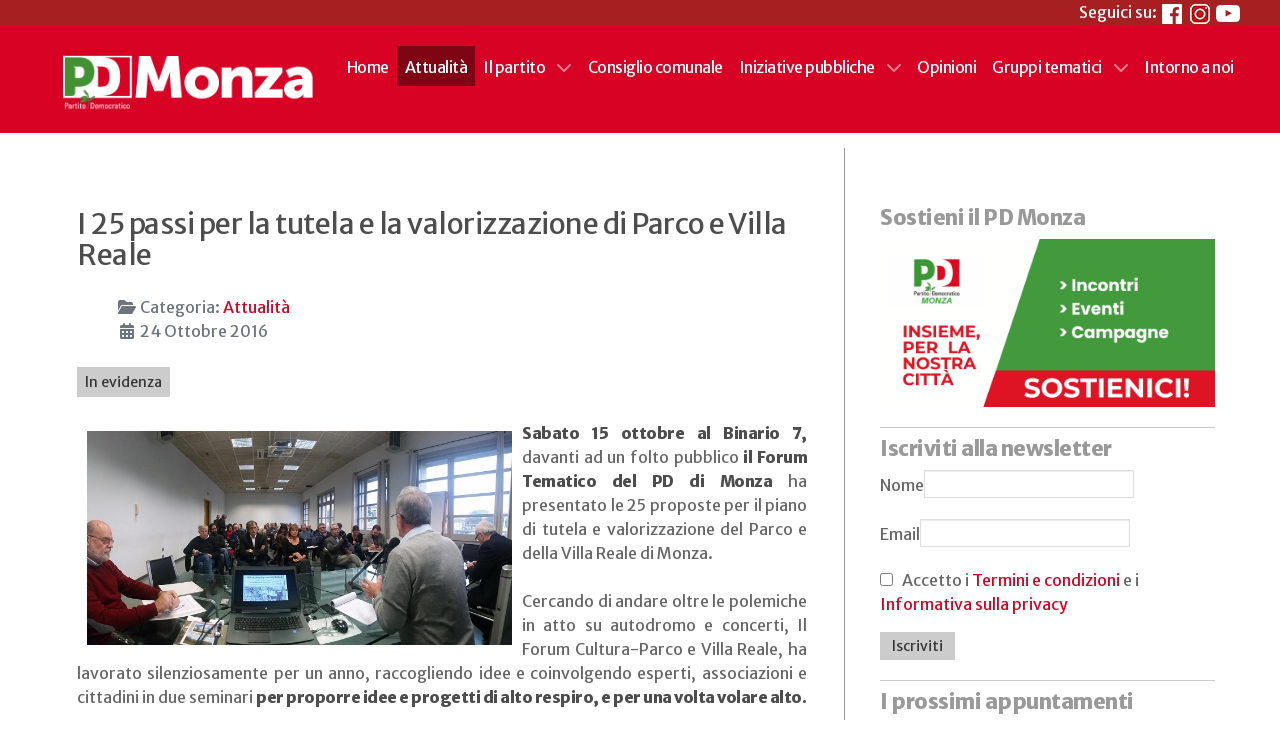

--- FILE ---
content_type: text/html; charset=utf-8
request_url: https://www.pdmonza.org/attualita/4304-i-25-passi-per-la-tutela-e-la-valorizzazione-di-parco-e-villa-reale.html
body_size: 16671
content:
<!DOCTYPE html>
<html lang="it-IT" dir="ltr">
        
<head>
	<!-- Optimised with Easy Frontend SEO Pro version 5.3.2.0-PRO - https://kubik-rubik.de/efseo-easy-frontend-seo -->
    
            <meta name="viewport" content="width=device-width, initial-scale=1.0">
        <meta http-equiv="X-UA-Compatible" content="IE=edge" />
        

        
            
         <meta charset="utf-8">
	<meta name="author" content="Sergio Civati e Gimmi Perego">
	<meta name="robots" content="index, follow">
	<meta name="keywords" content="parco, villa, reale, forum, monza, proposte">
	<meta name="twitter:title" content="I 25 passi per la tutela e la valorizzazione di Parco e Villa Reale - Partito Democratico Monza">
	<meta name="twitter:description" content="Sabato 15 ottobre al Binario 7, davanti ad un folto pubblico il Forum Tematico del PD di Monza ha presentato le 25 proposte per il piano di tutela e valorizzazione del Parco e della Villa Reale di Monza. Cercando di andare oltre le polemiche in atto su autodromo e concerti, Il Forum Cultura-Parco...">
	<meta name="twitter:image:alt" content="Forum Parco">
	<meta name="twitter:image" content="https://www.pdmonza.org/images/2016/forum_parco.jpg">
	<meta property="og:title" content="I 25 passi per la tutela e la valorizzazione di Parco e Villa Reale - Partito Democratico Monza">
	<meta property="og:description" content="Sabato 15 ottobre al Binario 7, davanti ad un folto pubblico il Forum Tematico del PD di Monza ha presentato le 25 proposte per il piano di tutela e valorizzazione del Parco e della Villa Reale di Monza. Cercando di andare oltre le polemiche in atto su autodromo e concerti, Il Forum Cultura-Parco...">
	<meta property="og:image" content="https://www.pdmonza.org/images/2016/forum_parco.jpg">
	<meta property="og:image:width" content="750">
	<meta property="og:image:height" content="378">
	<meta property="og:image:type" content="image/jpeg">
	<meta property="og:image:alt" content="Forum Parco">
	<meta property="og:type" content="image/jpeg">
	<meta property="og:site_name" content="Partito Democratico Monza">
	<meta property="og:url" content="https://www.pdmonza.org/attualita/4304-i-25-passi-per-la-tutela-e-la-valorizzazione-di-parco-e-villa-reale.html">
	<meta name="description" content="Sabato 15 ottobre al Binario 7, davanti ad un folto pubblico il Forum Tematico del PD di Monza ha presentato le 25 proposte per il piano di tutela e valorizzazione del Parco e della Villa Reale di Monza. Cercando di andare oltre le polemiche in atto su autodromo e concerti, Il Forum Cultura-Parco...">
	<meta name="generator" content="Joomla! - Open Source Content Management">
	<title>I 25 passi per la tutela e la valorizzazione di Parco e Villa Reale - Partito Democratico Monza</title>
	<link href="https://www.pdmonza.org/attualita/4304-i-25-passi-per-la-tutela-e-la-valorizzazione-di-parco-e-villa-reale.html" rel="canonical">
	<link href="/favicon.ico" rel="icon" type="image/vnd.microsoft.icon">
	<link href="/media/vendor/joomla-custom-elements/css/joomla-alert.min.css?0.4.1" rel="stylesheet">
	<link href="/plugins/system/gdpr/assets/css/cookieconsent.min.css?6894b5" rel="stylesheet">
	<link href="/plugins/system/gdpr/assets/css/jquery.fancybox.min.css?6894b5" rel="stylesheet">
	<link href="/media/com_rscomments/css/font-awesome.min.css?6894b5" rel="stylesheet">
	<link href="/media/com_rscomments/css/site.css?6894b5" rel="stylesheet">
	<link href="/media/plg_system_jcemediabox/css/jcemediabox.min.css?7d30aa8b30a57b85d658fcd54426884a" rel="stylesheet">
	<link href="/media/plg_system_jcepro/site/css/content.min.css?86aa0286b6232c4a5b58f892ce080277" rel="stylesheet">
	<link href="/plugins/system/wf_responsive_widgets/css/responsive.min.css" rel="stylesheet">
	<link href="https://www.pdmonza.org/media/com_acym/css/module.min.css?v=1070" rel="stylesheet">
	<link href="https://www.pdmonza.org/media/com_acym/css/modal.min.css?v=1768240737" rel="stylesheet">
	<link href="/components/com_jevents/views/flat/assets/css/modstyle.css?v=3.6.95" rel="stylesheet">
	<link href="/media/gantry5/engines/nucleus/css-compiled/nucleus.css" rel="stylesheet">
	<link href="/templates/g5_hydrogen/custom/css-compiled/hydrogen_9.css" rel="stylesheet">
	<link href="/media/gantry5/engines/nucleus/css-compiled/bootstrap5.css" rel="stylesheet">
	<link href="/media/system/css/joomla-fontawesome.min.css" rel="stylesheet">
	<link href="/media/plg_system_debug/css/debug.css" rel="stylesheet">
	<link href="/media/gantry5/assets/css/font-awesome.min.css" rel="stylesheet">
	<link href="/templates/g5_hydrogen/custom/css-compiled/hydrogen-joomla_9.css" rel="stylesheet">
	<link href="/templates/g5_hydrogen/custom/css-compiled/custom_9.css" rel="stylesheet">
	<style>div.cc-window.cc-floating{max-width:24em}@media(max-width: 639px){div.cc-window.cc-floating:not(.cc-center){max-width: none}}div.cc-window, span.cc-cookie-settings-toggler, span.cc-cookie-domains-toggler{font-size:14px}div.cc-revoke{font-size:14px}div.cc-settings-label,span.cc-cookie-settings-toggle{font-size:12px}div.cc-window.cc-banner{padding:1em 1.8em}div.cc-window.cc-floating{padding:2em 1.8em}input.cc-cookie-checkbox+span:before, input.cc-cookie-checkbox+span:after{border-radius:0px}div.cc-center,div.cc-floating,div.cc-checkbox-container,div.gdpr-fancybox-container div.fancybox-content,ul.cc-cookie-category-list li,fieldset.cc-service-list-title legend{border-radius:0px}div.cc-window a.cc-btn,span.cc-cookie-settings-toggle{border-radius:0px}</style>

    <script type="application/json" class="joomla-script-options new">{"bootstrap.modal":{"#rscomments-report":{"keyboard":true,"focus":true},"#rscomments-mycomments":{"keyboard":true,"focus":true}},"joomla.jtext":{"COM_RSCOMMENTS_HIDE_FORM":"Nascondi Form Commento","COM_RSCOMMENTS_SHOW_FORM":"Mostra Form Commento","RLTA_BUTTON_SCROLL_LEFT":"Scroll buttons to the left","RLTA_BUTTON_SCROLL_RIGHT":"Scroll buttons to the right","ERROR":"Errore","MESSAGE":"Messaggio","NOTICE":"Avviso","WARNING":"Attenzione","JCLOSE":"Chiudi","JOK":"OK","JOPEN":"Apri"},"system.paths":{"root":"","rootFull":"https:\/\/www.pdmonza.org\/","base":"","baseFull":"https:\/\/www.pdmonza.org\/"},"csrf.token":"4ca49ea0a2ae8953f9470ff412753850"}</script>
	<script src="/media/system/js/core.min.js?a3d8f8"></script>
	<script src="/media/vendor/bootstrap/js/popover.min.js?5.3.8" type="module"></script>
	<script src="/media/vendor/jquery/js/jquery.min.js?3.7.1"></script>
	<script src="/media/legacy/js/jquery-noconflict.min.js?504da4"></script>
	<script src="/media/vendor/bootstrap/js/modal.min.js?5.3.8" type="module"></script>
	<script src="/media/mod_menu/js/menu.min.js?6894b5" type="module"></script>
	<script src="/media/system/js/messages.min.js?9a4811" type="module"></script>
	<script src="/plugins/system/gdpr/assets/js/jquery.fancybox.min.js?6894b5" defer></script>
	<script src="/plugins/system/gdpr/assets/js/cookieconsent.min.js?6894b5" defer></script>
	<script src="/plugins/system/gdpr/assets/js/init.js?6894b5" defer></script>
	<script src="/media/com_rscomments/js/modal.js?6894b5"></script>
	<script src="/media/com_rscomments/js/site.js?6894b5"></script>
	<script src="/media/plg_system_jcemediabox/js/jcemediabox.min.js?7d30aa8b30a57b85d658fcd54426884a"></script>
	<script src="/plugins/system/wf_responsive_widgets/js/responsive.min.js"></script>
	<script src="https://www.pdmonza.org/media/com_acym/js/module.min.js?v=1070"></script>
	<script src="https://www.pdmonza.org/media/com_acym/js/modal.min.js?v=1768240738" defer></script>
	<script>rltaSettings = {"switchToAccordions":true,"switchBreakPoint":576,"buttonScrollSpeed":5,"addHashToUrls":true,"rememberActive":false,"wrapButtons":false}</script>
	<script type="application/ld+json">{"@context":"https://schema.org","@graph":[{"@type":"Organization","@id":"https://www.pdmonza.org/#/schema/Organization/base","name":"Partito Democratico Monza","url":"https://www.pdmonza.org/"},{"@type":"WebSite","@id":"https://www.pdmonza.org/#/schema/WebSite/base","url":"https://www.pdmonza.org/","name":"Partito Democratico Monza","publisher":{"@id":"https://www.pdmonza.org/#/schema/Organization/base"}},{"@type":"WebPage","@id":"https://www.pdmonza.org/#/schema/WebPage/base","url":"https://www.pdmonza.org/attualita/4304-i-25-passi-per-la-tutela-e-la-valorizzazione-di-parco-e-villa-reale.html","name":"I 25 passi per la tutela e la valorizzazione di Parco e Villa Reale - Partito Democratico Monza","description":"Sabato 15 ottobre al Binario 7, davanti ad un folto pubblico il Forum Tematico del PD di Monza ha presentato le 25 proposte per il piano di tutela e valorizzazione del Parco e della Villa Reale di Monza. Cercando di andare oltre le polemiche in atto su autodromo e concerti, Il Forum Cultura-Parco...","isPartOf":{"@id":"https://www.pdmonza.org/#/schema/WebSite/base"},"about":{"@id":"https://www.pdmonza.org/#/schema/Organization/base"},"inLanguage":"it-IT"},{"@type":"Article","@id":"https://www.pdmonza.org/#/schema/com_content/article/4304","name":"I 25 passi per la tutela e la valorizzazione di Parco e Villa Reale","headline":"I 25 passi per la tutela e la valorizzazione di Parco e Villa Reale","inLanguage":"it-IT","articleSection":"Attualità","dateCreated":"2016-10-24T13:36:06+00:00","isPartOf":{"@id":"https://www.pdmonza.org/#/schema/WebPage/base"}}]}</script>
	<script>var gdprConfigurationOptions = { complianceType: 'opt-in',
																			  cookieConsentLifetime: 365,
																			  cookieConsentSamesitePolicy: '',
																			  cookieConsentSecure: 0,
																			  cookieJoomlaSettings: 0,
																			  cookieConsentDomain: '',
																			  cookieConsentPath: '/',
																			  disableFirstReload: 0,
																	  		  blockJoomlaSessionCookie: 1,
																			  blockExternalCookiesDomains: 1,
																			  externalAdvancedBlockingModeCustomAttribute: '',
																			  allowedCookies: '',
																			  blockCookieDefine: 1,
																			  autoAcceptOnNextPage: 0,
																			  revokable: 1,
																			  lawByCountry: 0,
																			  checkboxLawByCountry: 0,
																			  blockPrivacyPolicy: 0,
																			  cacheGeolocationCountry: 1,
																			  countryAcceptReloadTimeout: 1000,
																			  usaCCPARegions: null,
																			  countryEnableReload: 1,
																			  customHasLawCountries: [""],
																			  dismissOnScroll: 0,
																			  dismissOnTimeout: 0,
																			  containerSelector: 'body',
																			  hideOnMobileDevices: 0,
																			  autoFloatingOnMobile: 0,
																			  autoFloatingOnMobileThreshold: 1024,
																			  autoRedirectOnDecline: 0,
																			  autoRedirectOnDeclineLink: '',
																			  showReloadMsg: 0,
																			  showReloadMsgText: 'Applicazione delle preferenze e ricarica della pagina...  / Applying preferences and reloading the page...',
																			  showConsentID: 0,
																			  defaultClosedToolbar: 0,
																			  toolbarLayout: 'basic-close',
																			  toolbarTheme: 'edgeless',
																			  toolbarButtonsTheme: 'decline_first',
																			  revocableToolbarTheme: 'basic',
																			  toolbarPosition: 'bottom',
																			  toolbarCenterTheme: 'extended',
																			  revokePosition: 'revoke-top',
																			  toolbarPositionmentType: 1,
																			  positionCenterSimpleBackdrop: 1,
																			  positionCenterBlurEffect: 0,
																			  positionCenterBlurEffectAlwaysFirstVisit: 0,
																			  preventPageScrolling: 0,
																			  popupEffect: 'fade',
																			  popupBackground: '#000000',
																			  popupText: '#ffffff',
																			  popupLink: '#ffffff',
																			  buttonBackground: '#695d5d',
																			  buttonBorder: '#ffffff',
																			  buttonText: '#ffffff',
																			  highlightOpacity: '100',
																			  highlightBackground: '#333333',
																			  highlightBorder: '#ffffff',
																			  highlightText: '#ffffff',
																			  highlightDismissBackground: '#333333',
																		  	  highlightDismissBorder: '#ffffff',
																		 	  highlightDismissText: '#ffffff',
																			  autocenterRevokableButton: 0,
																			  hideRevokableButton: 0,
																			  hideRevokableButtonOnscroll: 0,
																			  customRevokableButton: 0,
																			  customRevokableButtonAction: 0,
																			  headerText: '<p>Cookie utilizzati sul sito Cookies used on the website</p>',
																			  messageText: '<span class=\"VIiyi\" lang=\"it\"><span class=\"JLqJ4b ChMk0b\" data-language-for-alternatives=\"it\" data-language-to-translate-into=\"en\" data-phrase-index=\"0\" data-number-of-phrases=\"1\">Questo sito Web utilizza i cookie per assicurarti la migliore esperienza sul nostro sito Web.<br /></span></span>This website uses cookies to ensure you get the best experience on our website.',
																			  denyMessageEnabled: 0, 
																			  denyMessage: '<span class=\"VIiyi\" lang=\"it\"><span class=\"JLqJ4b ChMk0b\" data-language-for-alternatives=\"it\" data-language-to-translate-into=\"en\" data-phrase-index=\"0\" data-number-of-phrases=\"1\">Hai rifiutato i cookie, per garantire la migliore esperienza su questo sito web si prega di acconsentire all\'utilizzo dei cookie.<br /></span></span>You have declined cookies, to ensure the best experience on this website please consent the cookie usage.',
																			  placeholderBlockedResources: 1, 
																			  placeholderBlockedResourcesAction: '',
																	  		  placeholderBlockedResourcesText: 'Devi accettare i cookie e ricaricare la pagina per visualizzare questo contenuto  / You must accept cookies and reload the page to view this content',
																			  placeholderIndividualBlockedResourcesText: 'Traduzione del testo Testo di origine You must accept cookies from {domain} and reload the page to view this content 78 / 5.000 Risultati della traduzione Devi accettare i cookie da {domain} e ricaricare la pagina per visualizzare questo contenuto  / You must accept cookies from {domain} and reload the page to view this content',
																			  placeholderIndividualBlockedResourcesAction: 0,
																			  placeholderOnpageUnlock: 0,
																			  scriptsOnpageUnlock: 0,
																			  autoDetectYoutubePoster: 0,
																			  autoDetectYoutubePosterApikey: 'AIzaSyAV_WIyYrUkFV1H8OKFYG8wIK8wVH9c82U',
																			  dismissText: 'Fatto / Got it!',
																			  allowText: 'Accetta i cookie selezionati / Allow selected cookies',
																			  denyText: 'Rifiuta / Decline',
																			  cookiePolicyLinkText: 'Cookie policy',
																			  cookiePolicyLink: 'https://www.pdmonza.it/privacy-e-trattamento-dei-dati.html',
																			  cookiePolicyRevocableTabText: 'Cookie policy',
																			  cookiePolicyRevocableTabIcon: 'text',
																			  cookiePolicyRevocableTabIconCustom: '',
																			  privacyPolicyLinkText: 'Privacy policy',
																			  privacyPolicyLink: 'https://www.pdmonza.it/privacy-e-trattamento-dei-dati.html',
																			  googleCMPTemplate: 0,
																			  enableGdprBulkConsent: 0,
																			  displayBulkConsentDomains: 0,
																			  bulkConsentDomains: [""],
																			  enableCustomScriptExecGeneric: 0,
																			  customScriptExecGeneric: '',
																			  categoriesCheckboxTemplate: 'cc-checkboxes-filled',
																			  toggleCookieSettings: 0,
																			  toggleCookieSettingsLinkedView: 0,
																			  toggleCookieSettingsButtonsArea: 0,
 																			  toggleCookieSettingsLinkedViewSefLink: '/component/gdpr/',
																	  		  toggleCookieSettingsText: '<span class="cc-cookie-settings-toggle">Impostazioni / Settings <span class="cc-cookie-settings-toggler">&#x25EE</span></span>',
																			  toggleCookieSettingsButtonBackground: '#333333',
																			  toggleCookieSettingsButtonBorder: '#ffffff',
																			  toggleCookieSettingsButtonText: '#ffffff',
																			  showLinks: 1,
																			  blankLinks: '_blank',
																			  autoOpenPrivacyPolicy: 0,
																			  openAlwaysDeclined: 1,
																			  cookieSettingsLabel: 'Impostazioni Cookie / Cookie settings:',
															  				  cookieSettingsDesc: 'Scegli il tipo di cookie che desideri disabilitare facendo clic sulle caselle di controllo. Fare clic sul nome di una categoria per ulteriori informazioni sui cookie utilizzati. /Choose which kind of cookies you want to disable by clicking on the checkboxes. Click on a category name for more informations about used cookies.',
																			  cookieCategory1Enable: 1,
																			  cookieCategory1Name: 'Necessari / Necessary',
																			  cookieCategory1Locked: 1,
																			  cookieCategory2Enable: 1,
																			  cookieCategory2Name: 'Comportamento / Preferences',
																			  cookieCategory2Locked: 0,
																			  cookieCategory3Enable: 1,
																			  cookieCategory3Name: 'Statistiche / Statistics',
																			  cookieCategory3Locked: 0,
																			  cookieCategory4Enable: 0,
																			  cookieCategory4Name: 'Pubblicità / Marketing',
																			  cookieCategory4Locked: 0,
																			  cookieCategoriesDescriptions: {},
																			  alwaysReloadAfterCategoriesChange: 0,
																			  preserveLockedCategories: 1,
																			  declineButtonBehavior: 'hard',
																			  blockCheckedCategoriesByDefault: 0,
																			  reloadOnfirstDeclineall: 0,
																			  trackExistingCheckboxSelectors: '',
															  		  		  trackExistingCheckboxConsentLogsFormfields: 'name,email,subject,message',
																			  allowallShowbutton: 0,
																			  allowallText: 'Accetta tutti i cookie / Allow all cookies',
																			  allowallButtonBackground: '#ffffff',
																			  allowallButtonBorder: '#ffffff',
																			  allowallButtonText: '#000000',
																			  allowallButtonTimingAjax: 'fast',
																			  includeAcceptButton: 0,
																			  includeDenyButton: 0,
																			  trackConsentDate: 0,
																			  execCustomScriptsOnce: 1,
																			  optoutIndividualResources: 1,
																			  blockIndividualResourcesServerside: 0,
																			  disableSwitchersOptoutCategory: 0,
																			  autoAcceptCategories: 0,
																			  allowallIndividualResources: 1,
																			  blockLocalStorage: 0,
																			  blockSessionStorage: 0,
																			  externalAdvancedBlockingModeTags: 'iframe,script,img,source,link',
																			  enableCustomScriptExecCategory1: 0,
																			  customScriptExecCategory1: '',
																			  enableCustomScriptExecCategory2: 0,
																			  customScriptExecCategory2: '',
																			  enableCustomScriptExecCategory3: 0,
																			  customScriptExecCategory3: '',
																			  enableCustomScriptExecCategory4: 0,
																			  customScriptExecCategory4: '',
																			  enableCustomDeclineScriptExecCategory1: 0,
																			  customScriptDeclineExecCategory1: '',
																			  enableCustomDeclineScriptExecCategory2: 0,
																			  customScriptDeclineExecCategory2: '',
																			  enableCustomDeclineScriptExecCategory3: 0,
																			  customScriptDeclineExecCategory3: '',
																			  enableCustomDeclineScriptExecCategory4: 0,
																			  customScriptDeclineExecCategory4: '',
																			  enableCMPPreferences: 0,
																			  enableGTMEventsPreferences: 0,
																			  enableCMPStatistics: 0,
																			  enableGTMEventsStatistics: 0,
																			  enableCMPAds: 0,
																			  enableUETAds: 0,
																			  enableGTMEventsAds: 0,
																			  enableClarityAnalytics: 0,
                                                                              enableClarityAds: 0,
																			  debugMode: 0
																		};var gdpr_ajax_livesite='https://www.pdmonza.org/';var gdpr_enable_log_cookie_consent=1;</script>
	<script>var gdprUseCookieCategories=1;var gdpr_ajaxendpoint_cookie_category_desc='https://www.pdmonza.org/index.php?option=com_gdpr&task=user.getCookieCategoryDescription&format=raw';</script>
	<script>var gdprCookieCategoryDisabled2=1;</script>
	<script>var gdprCookieCategoryDisabled4=1;</script>
	<script>var gdprJSessCook='1162c10b8da74c02113102b124cd5ab8';var gdprJSessVal='5ccd2e8028facb163b74e2231fe07840';var gdprJAdminSessCook='d40c617448e550b2b4cd5ea2a34c75dc';var gdprPropagateCategoriesSession=1;var gdprAlwaysPropagateCategoriesSession=1;var gdprAlwaysCheckCategoriesSession=0;</script>
	<script>var gdprFancyboxWidth=700;var gdprFancyboxHeight=800;var gdprCloseText='Chiudi';</script>
	<script>var rsc_root = 'https://www.pdmonza.org/';</script>
	<script>jQuery(document).ready(function(){WfMediabox.init({"base":"\/","theme":"standard","width":"","height":"","lightbox":0,"shadowbox":0,"icons":1,"overlay":1,"overlay_opacity":0.8,"overlay_color":"#000000","transition_speed":500,"close":2,"labels":{"close":"Chiudi","next":"Successivo","previous":"Precedente","cancel":"Annulla","numbers":"{{numbers}}","numbers_count":"{{current}} su {{total}}","download":"PLG_SYSTEM_JCEMEDIABOX_LABEL_DOWNLOAD"},"swipe":true,"expand_on_click":true});});</script>
	<script>
        if(typeof acymModule === 'undefined'){
            var acymModule = [];
			acymModule['emailRegex'] = /^[a-z0-9!#$%&\'*+\/=?^_`{|}~-]+(?:\.[a-z0-9!#$%&\'*+\/=?^_`{|}~-]+)*\@([a-z0-9-]+\.)+[a-z0-9]{2,20}$/i;
			acymModule['NAMECAPTION'] = 'Nome';
			acymModule['NAME_MISSING'] = 'Per favore, inserisci il tuo nome';
			acymModule['EMAILCAPTION'] = 'Email';
			acymModule['VALID_EMAIL'] = 'Per favore, inserisci un\'email valida';
			acymModule['VALID_EMAIL_CONFIRMATION'] = 'I campi email e conferma email devono essere identici';
			acymModule['CAPTCHA_MISSING'] = 'Il captcha non è valido, riprova';
			acymModule['NO_LIST_SELECTED'] = 'Per favore, seleziona le liste a cui vuoi iscriverti';
			acymModule['NO_LIST_SELECTED_UNSUB'] = 'Seleziona le liste da cui vuoi disiscriverti';
            acymModule['ACCEPT_TERMS'] = 'Accetta i Termini e Condizioni / Informativa sulla Privacy';
        }
		</script>
	<script>window.addEventListener("DOMContentLoaded", (event) => {
acymModule["excludeValuesformAcym97641"] = [];
acymModule["excludeValuesformAcym97641"]["1"] = "Nome";
acymModule["excludeValuesformAcym97641"]["2"] = "Email";  });</script>
	<script>function fetchMoreLatestEvents(modid, direction)
{        
        jQuery.ajax({
                    type : 'POST',
                    dataType : 'json',
                    url : "https://www.pdmonza.org/index.php?option=com_jevents&ttoption=com_jevents&typeaheadtask=gwejson&file=fetchlatestevents&path=module&folder=mod_jevents_latest&token=4ca49ea0a2ae8953f9470ff412753850",
                    data : {'json':JSON.stringify({'modid':modid, 'direction':direction})},
                    contentType: "application/x-www-form-urlencoded; charset=utf-8",
                    scriptCharset: "utf-8"
            })                        
                .done(function( data ){                    
                    jQuery("#mod_events_latest_"+modid+"_data").replaceWith(data.html);
                    try {
                        document.getElementById("mod_events_latest_"+modid+"_data").parentNode.scrollIntoView({block: "start", behavior: "smooth"});
                    }
                    catch (e) {
                    }
                })
                .fail(function(x) {
        alert('fail '+x);
                });
}</script>

    
                
</head>

    <body class="gantry site com_content view-article layout-blog no-task dir-ltr itemid-111 outline-9 g-offcanvas-left g-2column-pdmonza g-style-preset4">
        
                    

        <div id="g-offcanvas"  data-g-offcanvas-swipe="1" data-g-offcanvas-css3="1">
                        <div class="g-grid">                        

        <div class="g-block size-100">
             <div id="mobile-menu-6031-particle" class="g-content g-particle">            <div id="g-mobilemenu-container" data-g-menu-breakpoint="48rem"></div>
            </div>
        </div>
            </div>
    </div>
        <div id="g-page-surround">
            <div class="g-offcanvas-hide g-offcanvas-toggle" role="navigation" data-offcanvas-toggle aria-controls="g-offcanvas" aria-expanded="false"><i class="fa fa-fw fa-bars"></i></div>                        

                                
                <header id="g-header">
                <div class="g-container">                                <div class="g-grid">                        

        <div class="g-block size-100">
             <div class="g-content">
                                    <div class="platform-content"><div class="header moduletable">
        
<div id="mod-custom110" class="mod-custom custom">
    <p style="text-align: right;">Seguici su: <a href="https://www.facebook.com/pdmonza" target="_blank" rel="noopener"><img src="/images/social/facebook.png" alt="Facebook" width="24" height="24" /></a>&nbsp; <!--a href="https://twitter.com/pdmonza" target="_blank" rel="noopener"><img src="/images/social/twitter.png" alt="Twitter" width="24" height="24" /></a--><a href="https://www.instagram.com/pd.monza/" target="_blank" rel="noopener"><img src="/images/social/instagram.png" alt="Instagram" width="20" height="20" /></a>&nbsp;&nbsp;<a href="https://www.youtube.com/user/pdmonza" target="_blank" rel="noopener"><img src="/images/social/youtube.png" alt="YouTube" width="24" height="24" /></a></p></div>
</div></div>
            
        </div>
        </div>
            </div>
            </div>
        
    </header>
                    
                <section id="g-navigation">
                <div class="g-container">                                <div class="g-grid">                        

        <div class="g-block size-25">
             <div class="g-content">
                                    <div class="platform-content"><div class="testata moduletable">
        
<div id="mod-custom88" class="mod-custom custom">
    <p><a href="/" title="Home page"><img src="/images/pdmonza-or.gif" alt="PD Monza" width="327" height="94" title="PD Monza" /></a></p></div>
</div></div>
            
        </div>
        </div>
                    

        <div class="g-block size-75">
             <div id="menu-1038-particle" class="g-content g-particle">            <nav class="g-main-nav" data-g-hover-expand="true">
        <ul class="g-toplevel">
                                                                                                                
        
                
        
                
        
        <li class="g-menu-item g-menu-item-type-component g-menu-item-101 g-standard">
                            <a class="g-menu-item-container" href="/">
                                                                <span class="g-menu-item-content">
                                    <span class="g-menu-item-title">Home</span>
            
                    </span>
                                                </a>
                                </li>
    
                                                                                                
        
                
        
                
        
        <li class="g-menu-item g-menu-item-type-component g-menu-item-111 active g-standard">
                            <a class="g-menu-item-container" href="/attualita.html">
                                                                <span class="g-menu-item-content">
                                    <span class="g-menu-item-title">Attualità</span>
            
                    </span>
                                                </a>
                                </li>
    
                                                                                                
        
                
        
                
        
        <li class="g-menu-item g-menu-item-type-component g-menu-item-107 g-parent g-standard g-menu-item-link-parent">
                            <a class="g-menu-item-container" href="/il-partito.html">
                                                                <span class="g-menu-item-content">
                                    <span class="g-menu-item-title">Il partito</span>
            
                    </span>
                    <span class="g-menu-parent-indicator" data-g-menuparent=""></span>                            </a>
                                                                            <ul class="g-dropdown g-inactive g-fade g-dropdown-right">
            <li class="g-dropdown-column">
                        <div class="g-grid">
                        <div class="g-block size-100">
            <ul class="g-sublevel">
                <li class="g-level-1 g-go-back">
                    <a class="g-menu-item-container" href="#" data-g-menuparent=""><span>Back</span></a>
                </li>
                                                                                                                    
        
                
        
                
        
        <li class="g-menu-item g-menu-item-type-component g-menu-item-158">
                            <a class="g-menu-item-container" href="/il-partito/l-assemblea-cittadina.html">
                                                                <span class="g-menu-item-content">
                                    <span class="g-menu-item-title">L&#039;Assemblea cittadina</span>
            
                    </span>
                                                </a>
                                </li>
    
                                                                                                
        
                
        
                
        
        <li class="g-menu-item g-menu-item-type-component g-menu-item-159">
                            <a class="g-menu-item-container" href="/il-partito/i-circoli.html">
                                                                <span class="g-menu-item-content">
                                    <span class="g-menu-item-title">I Circoli</span>
            
                    </span>
                                                </a>
                                </li>
    
                                                                                                
        
                
        
                
        
        <li class="g-menu-item g-menu-item-type-component g-menu-item-160">
                            <a class="g-menu-item-container" href="/il-partito/le-regole.html">
                                                                <span class="g-menu-item-content">
                                    <span class="g-menu-item-title">Le Regole</span>
            
                    </span>
                                                </a>
                                </li>
    
                                                                                                
        
                
        
                
        
        <li class="g-menu-item g-menu-item-type-component g-menu-item-1656">
                            <a class="g-menu-item-container" href="/il-partito/trasparenza.html">
                                                                <span class="g-menu-item-content">
                                    <span class="g-menu-item-title">Trasparenza</span>
            
                    </span>
                                                </a>
                                </li>
    
                                                                                                
        
                
        
                
        
        <li class="g-menu-item g-menu-item-type-component g-menu-item-109">
                            <a class="g-menu-item-container" href="/il-partito/la-pagina-del-segretario.html">
                                                                <span class="g-menu-item-content">
                                    <span class="g-menu-item-title">La pagina del Segretario</span>
            
                    </span>
                                                </a>
                                </li>
    
    
            </ul>
        </div>
            </div>

            </li>
        </ul>
            </li>
    
                                                                                                
        
                
        
                
        
        <li class="g-menu-item g-menu-item-type-component g-menu-item-108 g-standard">
                            <a class="g-menu-item-container" href="/consiglio-comunale.html">
                                                                <span class="g-menu-item-content">
                                    <span class="g-menu-item-title">Consiglio comunale</span>
            
                    </span>
                                                </a>
                                </li>
    
                                                                                                
        
                
        
                
        
        <li class="g-menu-item g-menu-item-type-component g-menu-item-1938 g-parent g-standard g-menu-item-link-parent">
                            <a class="g-menu-item-container" href="/iniziative-pubbliche.html">
                                                                <span class="g-menu-item-content">
                                    <span class="g-menu-item-title">Iniziative pubbliche</span>
            
                    </span>
                    <span class="g-menu-parent-indicator" data-g-menuparent=""></span>                            </a>
                                                                            <ul class="g-dropdown g-inactive g-fade g-dropdown-right">
            <li class="g-dropdown-column">
                        <div class="g-grid">
                        <div class="g-block size-100">
            <ul class="g-sublevel">
                <li class="g-level-1 g-go-back">
                    <a class="g-menu-item-container" href="#" data-g-menuparent=""><span>Back</span></a>
                </li>
                                                                                                                    
        
                
        
                
        
        <li class="g-menu-item g-menu-item-type-component g-menu-item-1939">
                            <a class="g-menu-item-container" href="/iniziative-pubbliche/pd-porte-aperte-2025.html">
                                                                <span class="g-menu-item-content">
                                    <span class="g-menu-item-title">PD Porte Aperte 2025</span>
            
                    </span>
                                                </a>
                                </li>
    
                                                                                                
        
                
        
                
        
        <li class="g-menu-item g-menu-item-type-component g-menu-item-1941">
                            <a class="g-menu-item-container" href="/iniziative-pubbliche/monza-sostenibile.html">
                                                                <span class="g-menu-item-content">
                                    <span class="g-menu-item-title">Monza SOStenibile</span>
            
                    </span>
                                                </a>
                                </li>
    
                                                                                                
        
                
        
                
        
        <li class="g-menu-item g-menu-item-type-component g-menu-item-1943">
                            <a class="g-menu-item-container" href="/iniziative-pubbliche/referendum-2025.html">
                                                                <span class="g-menu-item-content">
                                    <span class="g-menu-item-title">Referendum 2025</span>
            
                    </span>
                                                </a>
                                </li>
    
                                                                                                
                                                                                                                                
                
        
                
        
        <li class="g-menu-item g-menu-item-type-url g-menu-item-1944">
                            <a class="g-menu-item-container" href="https://www.youtube.com/playlist?list=PLk1B82dzwwU9OTLzls1M1-0Ui62CMAMz1" target="_blank" rel="noopener&#x20;noreferrer">
                                                                <span class="g-menu-item-content">
                                    <span class="g-menu-item-title">Spes contra Spem 2025</span>
            
                    </span>
                                                </a>
                                </li>
    
                                                                                                
                                                                                                                                
                
        
                
        
        <li class="g-menu-item g-menu-item-type-url g-menu-item-1940">
                            <a class="g-menu-item-container" href="https://www.pdmonza.org/berlinguer" target="_blank" rel="noopener&#x20;noreferrer">
                                                                <span class="g-menu-item-content">
                                    <span class="g-menu-item-title">Berlinguer</span>
            
                    </span>
                                                </a>
                                </li>
    
                                                                                                
        
                
        
                
        
        <li class="g-menu-item g-menu-item-type-component g-menu-item-1945">
                            <a class="g-menu-item-container" href="/iniziative-pubbliche/europee-2024.html">
                                                                <span class="g-menu-item-content">
                                    <span class="g-menu-item-title">Europee 2024</span>
            
                    </span>
                                                </a>
                                </li>
    
                                                                                                
        
                
        
                
        
        <li class="g-menu-item g-menu-item-type-component g-menu-item-1942">
                            <a class="g-menu-item-container" href="/iniziative-pubbliche/comunicati-stampa.html">
                                                                <span class="g-menu-item-content">
                                    <span class="g-menu-item-title">Comunicati Stampa</span>
            
                    </span>
                                                </a>
                                </li>
    
    
            </ul>
        </div>
            </div>

            </li>
        </ul>
            </li>
    
                                                                                                
        
                
        
                
        
        <li class="g-menu-item g-menu-item-type-component g-menu-item-110 g-standard">
                            <a class="g-menu-item-container" href="/opinioni.html">
                                                                <span class="g-menu-item-content">
                                    <span class="g-menu-item-title">Opinioni</span>
            
                    </span>
                                                </a>
                                </li>
    
                                                                                                
        
                
        
                
        
        <li class="g-menu-item g-menu-item-type-component g-menu-item-856 g-parent g-standard g-menu-item-link-parent">
                            <a class="g-menu-item-container" href="/forum-pdmonza.html">
                                                                <span class="g-menu-item-content">
                                    <span class="g-menu-item-title">Gruppi tematici</span>
            
                    </span>
                    <span class="g-menu-parent-indicator" data-g-menuparent=""></span>                            </a>
                                                                            <ul class="g-dropdown g-inactive g-fade g-dropdown-right">
            <li class="g-dropdown-column">
                        <div class="g-grid">
                        <div class="g-block size-100">
            <ul class="g-sublevel">
                <li class="g-level-1 g-go-back">
                    <a class="g-menu-item-container" href="#" data-g-menuparent=""><span>Back</span></a>
                </li>
                                                                                                                    
        
                
        
                
        
        <li class="g-menu-item g-menu-item-type-component g-menu-item-857">
                            <a class="g-menu-item-container" href="/forum-pdmonza/forum-ambiente.html">
                                                                <span class="g-menu-item-content">
                                    <span class="g-menu-item-title">Ambiente - Energia</span>
            
                    </span>
                                                </a>
                                </li>
    
                                                                                                
        
                
        
                
        
        <li class="g-menu-item g-menu-item-type-component g-menu-item-1402">
                            <a class="g-menu-item-container" href="/forum-pdmonza/ambiente-verde-pubblico.html">
                                                                <span class="g-menu-item-content">
                                    <span class="g-menu-item-title">Ambiente - Verde Pubblico</span>
            
                    </span>
                                                </a>
                                </li>
    
                                                                                                
        
                
        
                
        
        <li class="g-menu-item g-menu-item-type-component g-menu-item-858">
                            <a class="g-menu-item-container" href="/forum-pdmonza/mobilita-e-trasporti.html">
                                                                <span class="g-menu-item-content">
                                    <span class="g-menu-item-title">Mobilità e Trasporti</span>
            
                    </span>
                                                </a>
                                </li>
    
                                                                                                
        
                
        
                
        
        <li class="g-menu-item g-menu-item-type-component g-menu-item-859">
                            <a class="g-menu-item-container" href="/forum-pdmonza/accoglienza-e-integrazione.html">
                                                                <span class="g-menu-item-content">
                                    <span class="g-menu-item-title">Immigrazione</span>
            
                    </span>
                                                </a>
                                </li>
    
                                                                                                
        
                
        
                
        
        <li class="g-menu-item g-menu-item-type-component g-menu-item-861">
                            <a class="g-menu-item-container" href="/forum-pdmonza/forum-urbanistica.html">
                                                                <span class="g-menu-item-content">
                                    <span class="g-menu-item-title">Governo del Territorio</span>
            
                    </span>
                                                </a>
                                </li>
    
                                                                                                
        
                
        
                
        
        <li class="g-menu-item g-menu-item-type-component g-menu-item-862">
                            <a class="g-menu-item-container" href="/forum-pdmonza/forum-welfare.html">
                                                                <span class="g-menu-item-content">
                                    <span class="g-menu-item-title">Welfare e Salute</span>
            
                    </span>
                                                </a>
                                </li>
    
    
            </ul>
        </div>
            </div>

            </li>
        </ul>
            </li>
    
                                                                                                
        
                
        
                
        
        <li class="g-menu-item g-menu-item-type-component g-menu-item-1704 g-standard">
                            <a class="g-menu-item-container" href="/intorno-a-noi.html">
                                                                <span class="g-menu-item-content">
                                    <span class="g-menu-item-title">Intorno a noi</span>
            
                    </span>
                                                </a>
                                </li>
    
    
        </ul>
    </nav>
            </div>
        </div>
            </div>
            </div>
        
    </section>
    
                                
                
    
                <section id="g-container-main" class="g-wrapper">
                <div class="g-container">                    <div class="g-grid">                        

        <div class="g-block size-67">
             <main id="g-main">
                                        <div class="g-grid">                        

        <div class="g-block size-100">
             <div class="g-system-messages">
                                            <div id="system-message-container" aria-live="polite"></div>

            
    </div>
        </div>
            </div>
                            <div class="g-grid">                        

        <div class="g-block size-100">
             <div class="g-content">
                                                            <div class="platform-content container"><div class="row"><div class="col"><div class="com-content-article item-page">
    <meta itemprop="inLanguage" content="it-IT">
    
    
        <div class="page-header">
        <h1>
            I 25 passi per la tutela e la valorizzazione di Parco e Villa Reale        </h1>
                            </div>
        
        
            <dl class="article-info text-muted">

            <dt class="article-info-term">
                                            </dt>

        
        
                    <dd class="category-name">
    <span class="icon-folder-open icon-fw" aria-hidden="true"></span>                        Categoria: <a href="/attualita.html">Attualità</a>    </dd>
        
        
                    <dd class="published">
    <span class="icon-calendar icon-fw" aria-hidden="true"></span>
    <time datetime="2016-10-24T15:36:06+02:00">
        24 Ottobre 2016    </time>
</dd>
        
    
            
        
            </dl>
    
            
            <ul class="tags list-inline">
                                                                    <li class="list-inline-item tag-4 tag-list0">
                    <a href="/component/tags/tag/in-evidenza.html" class="btn btn-sm btn-info">
                        In evidenza                    </a>
                </li>
                        </ul>
    
        
                                                <div class="com-content-article__body">
        <p align="JUSTIFY"><strong><img src="/images/2016/forum_parco.jpg" alt="forum parco" width="425" height="214" style="margin: 10px; float: left;" />Sabato 15 ottobre al Binario 7, </strong>davanti ad un folto pubblico <strong>il Forum Tematico del PD di Monza</strong> ha presentato le 25 proposte per il piano di tutela e valorizzazione del Parco e della Villa Reale di Monza.</p>
 
<p align="JUSTIFY">Cercando di andare oltre le polemiche in atto su autodromo e concerti, Il Forum Cultura-Parco e Villa Reale, ha lavorato silenziosamente per un anno, raccogliendo idee e coinvolgendo esperti, associazioni e cittadini in due seminari <strong>per proporre idee e progetti di alto respiro, e per una volta volare alto.</strong></p>
<p align="JUSTIFY"><strong>Sergio Civati (Coordinatore del Forum) </strong>introducendo i lavori, ha sottolineato i due obiettivi dell’incontro: da una parte con la presentazione del documento, il segnare un “punto di arrivo” di un lungo percorso di di elaborazione e dall’’altra un punto di partenza per con confronto con forze politiche, associazioni, Consorzio affinchè si arrivi (ognuno per il proprio ruolo e responsabilità) a determinare piani e progetti che permettano tutela e valorizzazione.</p>
<p align="JUSTIFY"><strong>Giorgio Buizza, ex agronomo del Parco</strong> ha descritto in modo magistrale la storia del Parco e soprattutto la necessità oggi di recuperare la sua visione unitaria, a partire da un’idea forte: la relazione tra la Villa Reale ed i Giardini e tra entrambi ed il Parco. L’intervento di Giorgio Buizza e le immagini a corredo <a href="/attualita/4286-parco-e-villa-un-incontro-e-25-proposte-per-un-futuro-reale.html" target="_blank">sono disponibili qui</a>.&nbsp;</p>
<p align="JUSTIFY"><strong>Gimmi Perego (che ha prodotto il documento di sintesi) ha presentato le 25 proposte,</strong> unite da una visione fondamentale: il patrimonio culturale ed ambientale rappresentato da Villa Reale e Parco va gestito ispirandosi al Codice dei beni culturali e del paesaggio, che giustamente chiede tutela e valorizzazione.</p>
<p align="JUSTIFY">Le proposte comunque limitate e non esaustive e soprattutto aperte alla continuità di nuovi contributi sono di medio e lungo termine e riguardano gli aspetti strategici: l’unitarietà Parco-Villa-città – recupero,tutela e progettualità ambientale e culturale del Parco – completamento del restauro della Villa reale e dei Giardini.</p>
<p align="JUSTIFY">E’ quindi necessario un Piano del Consorzio che permetta di ripresentare la richiesta per <strong>riconoscere il Parco e la Villa Reale come bene del “Patrimonio dell’Umanità” dell’Unesco.</strong></p>
<p><a href="http://www.vorrei.org/ambiente/10100-le-25-proposte-del-pd-per-la-villa-e-il-parco-reale-di-monza.html" target="_blank">Qui le 25 proposte</a>.&nbsp;</p>
<p align="JUSTIFY">Il dibattito seguente ha soprattutto espresso alcuni significati.</p>
<p align="JUSTIFY">Pur nella diversità di posizioni, i toni e i contenuti espressi hanno permesso di buttare un “piccolo ponte” (favorito dal forum) tra associazioni ambientaliste e istituzioni; contributi integrativi come quello del <strong>Consigliere Franco Monteri</strong> riguardo alla necessità di facilitare accessi e frequentazioni da parte dei diversamente abili; l’importanza della presenza degli interventi e della volontà di proseguire un lavoro comune da parte di&nbsp;<strong>Roberto Rampi, parlamentare PD e di Enrico Brambilla, capogruppo</strong> <strong>PD in Consiglio Regionale</strong>. <a href="/images/brambilla_news.doc" class="wf_file"><span class="wf_file_text">Leggi il suo commento</span></a>.&nbsp;</p>
<p align="JUSTIFY">Essendo un percorso aperto e che dovrà vedere passi successivi in città e nei livelli territoriali sovra comunali, <strong>non ci sono state volutamente conclusioni</strong> <strong>da parte del Forum</strong> (che ha il compito di proporre non di prendere decisioni) e <strong>l’importante contributo di Roberto Scanagatti, </strong>sindaco di Monza e Presidente del Consorzio Villa Reale e Parco di Monza.</p>
<p align="JUSTIFY">Tra le tante riflessioni portate, <strong>Scanagatti ha sottolineato l’importante contributo iniziale di Buizza e la positività del lavoro fatto dal Forum,</strong> ha precisato che i fondi che arrivano da Regione Lombardia dovranno riguardare anche interventi importanti per il Parco ed ha dato disponibilità a confrontarsi anche con le associazioni riguardo ai temi di più delicati e controversi, come quelle riguardanti alcune aree del parco in concessione.</p>    </div>

        
        
<nav class="pagenavigation" aria-label="Navigazione pagina">
    <span class="pagination ms-0">
                <a class="btn btn-sm btn-secondary previous" href="/attualita/4305-smart-working-e-rivoluzione-rosa-se-ne-parla-a-monza.html" rel="prev">
            <span class="visually-hidden">
                Articolo precedente: Smart working e rivoluzione rosa. Se ne parla a Monza             </span>
            <span class="icon-chevron-left" aria-hidden="true"></span> <span aria-hidden="true">Prec</span>            </a>
                    <a class="btn btn-sm btn-secondary next" href="/attualita/4302-matteo-renzi-immobilismo-dell-ue-davanti-alle-grandi-crisi.html" rel="next">
            <span class="visually-hidden">
                Articolo successivo: Matteo Renzi: “Immobilismo dell’Ue davanti alle grandi crisi”            </span>
            <span aria-hidden="true">Avanti</span> <span class="icon-chevron-right" aria-hidden="true"></span>            </a>
        </span>
</nav>
                                        <div class="rscomments" id="rscomments-ae01fc257e3e816163728738c4cf00e0" data-rsc-id="4304" data-rsc-option="com_content">
<div class="rscomments-top-alert alert alert-info" style="display: none;"></div>
<div class="rscomment-top-actions">
	<div class="float-start">
		<div class="rscomments-top-loader" style="display:none;">
			<img src="/media/com_rscomments/images/loader.gif" alt="">		</div>
	</div>
	<div class="float-end">
				<span class="rsc_my_comments">
						<a class="hasTooltip" href="javascript:void(0);" title="Questo mostrerà tutti i tuoi commenti." data-toggle="modal" data-target="#rscomments-mycomments" data-bs-toggle="modal" data-bs-target="#rscomments-mycomments">
							<i class="fa fa-comments"></i> Miei commenti			</a>
		</span>
						<span class="rsc_rss">
				<a class="hasTooltip" href="/component/rscomments/rscomments.feed?type=rss&amp;opt=com_content&amp;id=4304&amp;Itemid=111" title="RSS">
					<i class="fa fa-rss"></i> RSS				</a>
			</span>
		</div>
	<div class="clearfix"></div>
</div>

<div class="rscomments-comments-list">
	</div>


<div class="rscomments-comment-form">

<div class="rscomment-form well">
	<form action="javascript:void(0)" data-rsc-task="form" data-rsc-draft="false">
				
		<div class="rscomments-form-message alert alert-warning" style="display: none;"></div>
		
				<div class="row">
						<div class="control-group col-md-6">
								<div class="controls">
					<input  type="text" class="span11 form-control required" id="rsc_nameae01fc257e3e816163728738c4cf00e0" name="jform[name]" value="" size="45" placeholder="Nome *" />
				</div>
			</div>
						
						<div class="control-group col-md-6">
								<div class="controls">
					<input  type="text" class="span11 form-control required" id="rsc_emailae01fc257e3e816163728738c4cf00e0" name="jform[email]" value="" size="45" placeholder="Email *" />
				</div>
			</div>
					</div>
				
				<div class="row">
						
						<div class="control-group col-md-6">
								<div class="controls">
					<input type="text" class="span11 form-control" id="rsc_websiteae01fc257e3e816163728738c4cf00e0" name="jform[website]" value="" size="45" placeholder="Website" />
				</div>
			</div>
					</div>
				
				
		<div class="row">
			<div class="col-md-12">
				<div class="rscomments-comment-area control-group">
					<div class="controls">
						<div class="rscomment-comment-area">
							
														<div class="rscomment-comment-area-actions">
								<div class="btn-toolbar rscomments-action-btns">						
									<div class="btn-group"><a href="javascript:void(0);" data-rsc-task="preview" class="btn btn-secondary hasTooltip" title="Preview"><i class="fa fa-search"></i></a>
</div>								</div>
								
																
																
								<div class="btn-toolbar rscomments-close-preview" style="display:none;">
																		<a href="javascript:void(0);" data-rsc-task="closepreview" class="btn btn-secondary hasTooltip" title="Close preview"><i class="fa fa-times"></i></a>
								</div>
							</div>
														
							<textarea data-rsc-task="commentform" class="input-block-level form-control required" name="jform[comment]" rows="5" maxlength="1800" placeholder="Scrivi qui il tuo commento"></textarea>
							<div class="rscomments-preview-area"></div>
							
							<div class="rscomments-remaining-chars">
								<span class="rsc_loading_preview" style="display:none;">
									<img src="/media/com_rscomments/images/loader.gif" alt="">								</span>
								
																<div class="control-group float-end">
									<p class="char-left muted"><span class="comment_length">1800</span> Caratteri rimanenti</p>
								</div>
																<div class="clearfix"></div>
							</div>
						</div>
					</div>
				</div>
			</div>
		</div>
		
				
		<hr>
				<div class="row">
			
									<div class="control-group col-md-3">
				<div class="controls">
					<label class="checkbox hasTooltip" title="Se selezioni questo box riceverai un'email per ogni nuovo commento">
						<input type="checkbox" data-rsc-task="subscribethread" class="rsc_chk rsc_subscribe_thread" name="jform[subscribe_thread]" value="1" /> Sottoscrivi					</label>
				</div>
			</div>
									
					</div>
				
				<div class="row">
			<div class="control-group col-md-9">
				<div class="controls">
					<label class="checkbox">
						<input type="checkbox" class="rsc_chk rsc_consent required" name="jform[rsc_consent]" value="1" /> 
						Acconsento al trattamento dei miei dati inseriti nel modulo.					</label>
				</div>
			</div>
		</div>
				
				<div class="row">
			<div class="col-md-12">
				<div class="control-group">
					<div class="controls rsc-captcha-container">
						<div class="col-md-5">
														<img src="/component/rscomments/captcha.html?type=formae01fc257e3e816163728738c4cf00e0&amp;sid=69730f9910b25&amp;Itemid=111" alt="" height="80" title="Inserisci il codice captcha non tenendo conto di maiuscole e minuscole" class="hasTooltip" />
								<span class="hasTooltip" title="Se non riesci a vedere l'immagine CAPTCHA clicca qui per generarne un'altra">
									<a class="rscomments-refresh-captcha" style="border-style: none" href="javascript:void(0)" onclick="RSComments.captcha(this, 'https://www.pdmonza.org/component/rscomments/captcha.html?type=formae01fc257e3e816163728738c4cf00e0&amp;Itemid=111');">
										<i class="fa fa-sync"></i>
									</a>
								</span> <br />
								<input type="text" name="jform[captcha]" size="40" value="" class="span5 form-control required" />
													</div>
					</div>
				</div>
			</div>
		</div>
		
				
		<div class="row">
			<div class="col-md-12">
				<span class="rsc_loading_form" style="display:none;">
					<img src="/media/com_rscomments/images/loader.gif" alt="">				</span>
								<button type="button" class="btn btn-secondary" data-rsc-task="preview">Preview</button>
								<button type="button" class="btn btn-primary" data-rsc-task="validate" data-rsc-upload="0" data-rsc-captcha="/component/rscomments/captcha.html?Itemid=111">Invia</button>
				<button type="button" class="btn btn-secondary" data-rsc-task="reset">Reset</button>
				<button type="button" class="btn btn-secondary rsc_cancel_btn" style="display:none;">Annulla</button>
			</div>
		</div>
		
				
		<input type="hidden" name="jform[IdParent]" value="0" />
		<input type="hidden" name="jform[obj_option]" value="com_content" />
		<input type="hidden" name="jform[url]" value="YXR0dWFsaXRhLzQzMDQtaS0yNS1wYXNzaS1wZXItbGEtdHV0ZWxhLWUtbGEtdmFsb3JpenphemlvbmUtZGktcGFyY28tZS12aWxsYS1yZWFsZS5odG1s" />
		<input type="hidden" name="jform[obj_id]" value="4304" />
		<input type="hidden" name="jform[IdComment]" value="" />
		<input type="hidden" name="jform[override]" value="0" />
		<input type="hidden" name="jform[coordinates]" value="" />
	</form>
</div>
</div><div id="rscomments-report" role="dialog" tabindex="-1" class="joomla-modal modal fade" data-url="/component/rscomments/report.html" data-iframe="&lt;iframe class=&quot;iframe&quot; src=&quot;/component/rscomments/report.html&quot; name=&quot;Report&quot; title=&quot;Report&quot;&gt;&lt;/iframe&gt;">
    <div class="modal-dialog modal-lg">
        <div class="modal-content">
            <div class="modal-header">
            <h3 class="modal-title">Report</h3>
                <button type="button" class="btn-close novalidate" data-bs-dismiss="modal" aria-label="Chiudi">
        </button>
    </div>
<div class="modal-body jviewport-height70">
    </div>
<div class="modal-footer">
    <button class="btn btn-primary" type="button" onclick="jQuery('#rscomments-report iframe').contents().find('#rscomm_report').click();">Report</button><button type="button" data-dismiss="modal" data-bs-dismiss="modal" class="btn btn-secondary">Chiudi</button></div>
        </div>
    </div>
</div>
<div id="rscomments-mycomments" role="dialog" tabindex="-1" class="joomla-modal modal fade" data-url="/component/rscomments/mycomments.html" data-iframe="&lt;iframe class=&quot;iframe&quot; src=&quot;/component/rscomments/mycomments.html&quot; name=&quot;Miei commenti&quot; title=&quot;Miei commenti&quot;&gt;&lt;/iframe&gt;">
    <div class="modal-dialog modal-lg">
        <div class="modal-content">
            <div class="modal-header">
            <h3 class="modal-title">Miei commenti</h3>
                <button type="button" class="btn-close novalidate" data-bs-dismiss="modal" aria-label="Chiudi">
        </button>
    </div>
<div class="modal-body jviewport-height70">
    </div>
        </div>
    </div>
</div>
<input type="hidden" name="rscomments_comments" value="/component/rscomments/mycomments.html" /><input type="hidden" name="rscomments_terms" value="/component/rscomments/terms.html" /><input type="hidden" name="rscomments_subscribe" value="/component/rscomments/subscribe.html" /><input type="hidden" name="rscomments_report" value="/component/rscomments/report.html" /><input type="hidden" name="rscomments_id" value="" /><input type="hidden" name="rscomments_option" value="" /><input type="hidden" name="rscomments_cid" value="" />
</div></div></div></div></div>
    
            
    </div>
        </div>
            </div>
            
    </main>
        </div>
                    

        <div class="g-block size-33">
             <aside id="g-sidebar">
                                        <div class="g-grid">                        

        <div class="g-block size-100">
             <div class="g-content">
                                    <div class="platform-content"><div class="sidebar moduletable">
            <h3 class="g-title">Sostieni il PD Monza</h3>        
<div id="mod-custom133" class="mod-custom custom">
    <p><a href="https://cause.lundadonate.org/pdmonza/sostieniilpdmonza" target="_blank" rel="noopener"><img src="/images/2024/Banner_sito_400x200.png" alt="Banner sito 400x200" width="400" height="200" /></a></p></div>
</div></div><div class="platform-content"><div class="sidebar moduletable">
            <h3 class="g-title">Iscriviti alla newsletter</h3>        	<div class="acym_module" id="acym_module_formAcym97641">
		<div class="acym_fulldiv" id="acym_fulldiv_formAcym97641" >
			<form enctype="multipart/form-data"
				  id="formAcym97641"
				  name="formAcym97641"
				  method="POST"
				  action="/component/acym/frontusers.html?tmpl=component">
				<div class="acym_module_form">
                    
<div class="acym_form">
    <div class="onefield fieldacy1 acyfield_text" id="field_1"><label class="cell margin-top-1"><span class="acym__users__creation__fields__title">Nome</span><input autocomplete="name"  name="user[name]" value="" data-authorized-content="{&quot;0&quot;:&quot;all&quot;,&quot;regex&quot;:&quot;&quot;,&quot;message&quot;:&quot;Valore errato per il campo Nome&quot;}" type="text" class="cell"></label><div class="acym__field__error__block" data-acym-field-id="1"></div></div><div class="onefield fieldacy2 acyfield_text" id="field_2"><label class="cell margin-top-1"><span class="acym__users__creation__fields__title">Email</span><input autocomplete="email" id="email_field_180"  name="user[email]" value="" data-authorized-content="{&quot;0&quot;:&quot;all&quot;,&quot;regex&quot;:&quot;&quot;,&quot;message&quot;:&quot;Valore errato per il campo Email&quot;}" required type="email" class="cell acym__user__edit__email"></label><div class="acym__field__error__block" data-acym-field-id="2"></div></div><div class="onefield fieldacyterms" id="field_terms_formAcym97641"><label for="mailingdata_terms_formAcym97641"><input id="mailingdata_terms_formAcym97641" class="checkbox" type="checkbox" name="terms" title="Termini e condizioni"/> Accetto i 	<a class="acym__modal__handle" data-acym-modal="identifier_6804" href="#">
        Termini e condizioni	</a>
	<div class="acym__modal" id="acym__modal__identifier_6804" style="display: none;">
		<div class="acym__modal__content">
			<div class="acym__modal__close"><span>&times;</span></div>
			<iframe class="acym__modal__iframe" src="/il-partito/2955-informativa-privacy.html?tmpl=component"></iframe>
		</div>
	</div>
     e i 	<a class="acym__modal__handle" data-acym-modal="identifier_1215" href="#">
        Informativa sulla privacy	</a>
	<div class="acym__modal" id="acym__modal__identifier_1215" style="display: none;">
		<div class="acym__modal__content">
			<div class="acym__modal__close"><span>&times;</span></div>
			<iframe class="acym__modal__iframe" src="/il-partito/2955-informativa-privacy.html?tmpl=component"></iframe>
		</div>
	</div>
    </label></div></div>

<p class="acysubbuttons">
	<noscript>
        Attiva il javascript per inviare questo modulo	</noscript>
	<button type="submit"
			class="btn btn-primary button subbutton"
			onclick="try{ return submitAcymForm('subscribe','formAcym97641', 'acymSubmitSubForm'); }catch(err){alert('The form could not be submitted '+err);return false;}">
        Iscriviti	</button>
    </p>
				</div>

				<input type="hidden" name="ctrl" value="frontusers" />
				<input type="hidden" name="task" value="notask" />
				<input type="hidden" name="option" value="com_acym" />

                
				<input type="hidden" name="ajax" value="1" />
				<input type="hidden" name="successmode" value="replace" />
				<input type="hidden" name="acy_source" value="Module n°164" />
				<input type="hidden" name="hiddenlists" value="1" />
				<input type="hidden" name="fields" value="name,email" />
				<input type="hidden" name="acyformname" value="formAcym97641" />
				<input type="hidden" name="acysubmode" value="mod_acym" />
				<input type="hidden" name="confirmation_message" value="" />

                			</form>
		</div>
	</div>
</div></div><div class="platform-content"><div class="sidebar moduletable">
            <h3 class="g-title">I prossimi appuntamenti</h3>        <table class="mod_events_latest_table jevbootstrap" width="100%" border="0" cellspacing="0" cellpadding="0" align="center"><tr><td class="mod_events_latest_first" style="border-color:#ccccff"><span class="icon-calendar"></span><span class="mod_events_latest_date">28 Gen 2026</span><br />
<span class="icon-time"></span><span class="mod_events_latest_date">20:30</span> — <span class="mod_events_latest_date"></span><br />
<span class="icon-hand-right"></span><span class="mod_events_latest_content"><a href="/appuntamenti/dettaglievento/643/76/le-ragioni-del-no-al-referendum-sulla-giustizia-incontro-con-gherardo-colombo.html"  target="_top" >Le ragioni del NO al Referendum sulla Giustizia: incontro con Gherardo Colombo</a></span></td></tr>
<tr><td class="mod_events_latest" style="border-color:#ccccff"><span class="icon-calendar"></span><span class="mod_events_latest_date">08 Feb 2026</span><br />
<span class="icon-time"></span><span class="mod_events_latest_date">16:00</span> — <span class="mod_events_latest_date"></span><br />
<span class="icon-hand-right"></span><span class="mod_events_latest_content"><a href="/appuntamenti/dettaglievento/647/76/inaugurazione-della-mostra-i-luoghi-e-le-parole-di-enrico-berlinguer-a-vizzolo-predabissi.html"  target="_top" >Inaugurazione della mostra &quot;I luoghi e le parole di Enrico Berlinguer&quot; a Vizzolo Predabissi</a></span></td></tr>
</table>
</div></div><div class="platform-content"><div class="sidebar moduletable">
        
<div id="mod-custom117" class="mod-custom custom">
    <p><strong><a href="/appuntamenti.html">Tutti gli appuntamenti</a></strong></p></div>
</div></div><div class="platform-content"><div class="sidebar moduletable">
            <h3 class="g-title">Il PD Monza su YouTube</h3>        
<div id="mod-custom128" class="mod-custom custom">
    <p><iframe width="320" height="240" frameborder="0" allowfullscreen="" data-source="gdprlock"></iframe></p>
<p style="text-align: center;"><strong><a href="https://www.youtube.com/user/pdmonza" target="_blank" rel="noopener">Trovaci su YouTube&nbsp;&nbsp;&nbsp;&nbsp;&nbsp;&nbsp;&nbsp;&nbsp;&nbsp;&nbsp;&nbsp;&nbsp;&nbsp;&nbsp;&nbsp;&nbsp;&nbsp;&nbsp;&nbsp;&nbsp;&nbsp;&nbsp;&nbsp;&nbsp;&nbsp;&nbsp;&nbsp;&nbsp;&nbsp;&nbsp;</a></strong></p></div>
</div></div><div class="platform-content"><div class="sidebar moduletable">
            <h3 class="g-title">Il PD Monza su Facebook</h3>        
<div id="fb-root"></div>

<script>(function(d, s, id) {
    var js, fjs = d.getElementsByTagName(s)[0];
    if (d.getElementById(id)) return;
    js = d.createElement(s); js.id = id;
    js.src = "//connect./it_IT/sdk.js#xfbml=1&version=v2.3";
    fjs.parentNode.insertBefore(js, fjs);
}(document, 'script', 'facebook-jssdk'));</script>


<div class="fb-page"
data-href="https://www.facebook.com/pdmonza/"
data-width="320"
data-height="600"
data-show-facepile="1"
data-show-posts="1"
data-hide-cover="0">

    <div class="fb-xfbml-parse-ignore">
        <blockquote cite="https://www.facebook.com/pdmonza/"><a href="https://www.facebook.com/pdmonza/">Il PD Monza su Facebook</a></blockquote>
    </div>
</div></div></div>
            
        </div>
        </div>
            </div>
            
    </aside>
        </div>
            </div>
    </div>
        
    </section>
    
                    
                <footer id="g-footer">
                <div class="g-container">                                <div class="g-grid">                        

        <div class="g-block size-100">
             <div class="g-content">
                                    <div class="platform-content"><div class="link moduletable">
            <h3 class="g-title">Il PD online</h3>        
<div id="mod-custom119" class="mod-custom custom">
    <p style="text-align: center;"><a href="http://www.pes.eu/" target="_blank" rel="noopener"><img src="/images/logo-pes.gif" alt="Partito Socialista Europeo" width="150" height="150" style="margin: 10px; border: 1px solid #cccccc;" /></a> <a href="http://www.partitodemocratico.it/" target="_blank" rel="noopener"><img src="/images/logo-pdnazionale.gif" alt="PD Nazionale" width="150" height="150" style="margin: 10px; border: 1px solid #cccccc;" /></a> <a href="https://pdlombardia.it/" target="_blank" rel="noopener"><img src="/images/logo-lombardia-footer.gif" alt="PD Lombardia" width="150" height="150" style="margin: 10px; border: 1px solid #cccccc;" /></a> <a href="https://pdmonzabrianza.it/" target="_blank" rel="noopener"><img src="/images/logo-provincia-footer.gif" alt="PD Monza e Brianza" width="150" height="150" style="margin: 10px; border: 1px solid #cccccc;" title="PD Monza e Brianza" /></a> <a href="http://www.giovani-democratici.com/" target="_blank" rel="noopener"><img src="/images/logo-gd.gif" alt="Giovani Democratici" width="150" height="150" style="margin: 10px; border: 1px solid #cccccc;" /></a></p></div>
</div></div>
            
        </div>
        </div>
            </div>
                            <div class="g-grid">                        

        <div class="g-block size-100">
             <div class="g-content">
                                    <div class="platform-content"><div class="menu-servizio moduletable">
        <ul class="mod-menu mod-list nav">
<li class="nav-item item-155"><a href="/privacy-e-trattamento-dei-dati.html" >Privacy, trattamento dei dati e cookie</a></li><li class="nav-item item-2127"><a href="/mappa-del-sito.html" >Mappa del sito</a></li></ul>
</div></div>
            
        </div>
        </div>
            </div>
                            <div class="g-grid">                        

        <div class="g-block size-50">
             <div id="copyright-1562-particle" class="g-content g-particle">            &copy;
        2026
    Partito Democratico di Monza Via Arosio 6 20900 Monza
            </div>
        </div>
                    

        <div class="g-block size-50">
             <div class="spacer"></div>
        </div>
            </div>
            </div>
        
    </footer>
    
                        

        </div>
                    

                        <script type="text/javascript" src="/media/gantry5/assets/js/main.js"></script>
    
<div id="mod-custom109" class="mod-custom custom">
    <!-- Go to www.addthis.com/dashboard to customize your tools -->
<script type="text/javascript" data-source="gdprlock"></script>
</div>


    

        
    </body>
</html>


--- FILE ---
content_type: text/html; charset=utf-8
request_url: https://www.pdmonza.org/il-partito/2955-informativa-privacy.html?tmpl=component
body_size: 5577
content:
<!DOCTYPE html>
<html lang="it-IT" dir="ltr">
        
<head>
	<!-- Optimised with Easy Frontend SEO Pro version 5.3.2.0-PRO - https://kubik-rubik.de/efseo-easy-frontend-seo -->
    
            <meta name="viewport" content="width=device-width, initial-scale=1.0">
        <meta http-equiv="X-UA-Compatible" content="IE=edge" />
        

        
            
         <meta charset="utf-8">
	<meta name="author" content="Redazione">
	<meta name="twitter:title" content="Informativa privacy - Partito Democratico Monza">
	<meta name="twitter:description" content="INFORMATIVA AI SENSI DELL’ART. 13 e 14 &amp;nbsp;DEL REGOLAMENTO (UE) N. 679/2016 (“GDPR”) Il Partito Democratico di Monza, con sede a Monza (MB), Via Arosio n. 6, (in seguito “PD Monza”), tutela la riservatezza dei dati personali delle persone fisiche e s’impegna, secondo quanto previsto dal...">
	<meta name="twitter:image" content="https://www.pdmonza.org/images/stories/Circolo_6/LogoPD_212x150.jpg">
	<meta name="keywords" content="dati, trattamento, personali, dei, titolare, monza">
	<meta name="robots" content="index, follow">
	<meta property="og:title" content="Informativa privacy - Partito Democratico Monza">
	<meta property="og:description" content="INFORMATIVA AI SENSI DELL’ART. 13 e 14 &amp;nbsp;DEL REGOLAMENTO (UE) N. 679/2016 (“GDPR”) Il Partito Democratico di Monza, con sede a Monza (MB), Via Arosio n. 6, (in seguito “PD Monza”), tutela la riservatezza dei dati personali delle persone fisiche e s’impegna, secondo quanto previsto dal...">
	<meta property="og:image" content="https://www.pdmonza.org/images/stories/Circolo_6/LogoPD_212x150.jpg">
	<meta property="og:image:width" content="212">
	<meta property="og:image:height" content="150">
	<meta property="og:image:type" content="image/jpeg">
	<meta property="og:image:alt" content="LogoPD 212x150">
	<meta name="description" content="INFORMATIVA AI SENSI DELL’ART. 13 e 14 &amp;nbsp;DEL REGOLAMENTO (UE) N. 679/2016 (“GDPR”) Il Partito Democratico di Monza, con sede a Monza (MB), Via Arosio n. 6, (in seguito “PD Monza”), tutela la riservatezza dei dati personali delle persone fisiche e s’impegna, secondo quanto previsto dal...">
	<meta name="generator" content="Joomla! - Open Source Content Management">
	<title>Informativa privacy - Partito Democratico Monza</title>
	<link href="/favicon.ico" rel="icon" type="image/vnd.microsoft.icon">
	<link href="/media/vendor/joomla-custom-elements/css/joomla-alert.min.css?0.4.1" rel="stylesheet">
	<link href="/media/plg_system_jcepro/site/css/content.min.css?86aa0286b6232c4a5b58f892ce080277" rel="stylesheet">
	<link href="/plugins/system/wf_responsive_widgets/css/responsive.min.css" rel="stylesheet">
	<link href="/media/gantry5/engines/nucleus/css-compiled/nucleus.css" rel="stylesheet">
	<link href="/templates/g5_hydrogen/custom/css-compiled/hydrogen__body_only.css" rel="stylesheet">
	<link href="/media/gantry5/engines/nucleus/css-compiled/bootstrap5.css" rel="stylesheet">
	<link href="/media/system/css/joomla-fontawesome.min.css" rel="stylesheet">
	<link href="/media/plg_system_debug/css/debug.css" rel="stylesheet">
	<link href="/media/gantry5/assets/css/font-awesome.min.css" rel="stylesheet">
	<link href="/templates/g5_hydrogen/custom/css-compiled/hydrogen-joomla__body_only.css" rel="stylesheet">
	<link href="/templates/g5_hydrogen/custom/css-compiled/custom__body_only.css" rel="stylesheet">
	<style>
            #g-navigation.g-fixed-element {
                position: fixed;
                width: 100%;
                top: 0;
                left: 0;
                z-index: 1003;
            }
        </style>

    <script type="application/json" class="joomla-script-options new">{"joomla.jtext":{"COM_RSCOMMENTS_HIDE_FORM":"Nascondi Form Commento","COM_RSCOMMENTS_SHOW_FORM":"Mostra Form Commento","RLTA_BUTTON_SCROLL_LEFT":"Scroll buttons to the left","RLTA_BUTTON_SCROLL_RIGHT":"Scroll buttons to the right","ERROR":"Errore","MESSAGE":"Messaggio","NOTICE":"Avviso","WARNING":"Attenzione","JCLOSE":"Chiudi","JOK":"OK","JOPEN":"Apri"},"system.paths":{"root":"","rootFull":"https:\/\/www.pdmonza.org\/","base":"","baseFull":"https:\/\/www.pdmonza.org\/"},"csrf.token":"4ca49ea0a2ae8953f9470ff412753850"}</script>
	<script src="/media/system/js/core.min.js?a3d8f8"></script>
	<script src="/media/vendor/bootstrap/js/popover.min.js?5.3.8" type="module"></script>
	<script src="/media/vendor/jquery/js/jquery.min.js?3.7.1"></script>
	<script src="/media/legacy/js/jquery-noconflict.min.js?504da4"></script>
	<script src="/media/system/js/messages.min.js?9a4811" type="module"></script>
	<script src="/plugins/system/wf_responsive_widgets/js/responsive.min.js"></script>
	<script>rltaSettings = {"switchToAccordions":true,"switchBreakPoint":576,"buttonScrollSpeed":5,"addHashToUrls":true,"rememberActive":false,"wrapButtons":false}</script>
	<script type="application/ld+json">{"@context":"https://schema.org","@graph":[{"@type":"Organization","@id":"https://www.pdmonza.org/#/schema/Organization/base","name":"Partito Democratico Monza","url":"https://www.pdmonza.org/"},{"@type":"WebSite","@id":"https://www.pdmonza.org/#/schema/WebSite/base","url":"https://www.pdmonza.org/","name":"Partito Democratico Monza","publisher":{"@id":"https://www.pdmonza.org/#/schema/Organization/base"}},{"@type":"WebPage","@id":"https://www.pdmonza.org/#/schema/WebPage/base","url":"https://www.pdmonza.org/il-partito/2955-informativa-privacy.html?tmpl=component","name":"Informativa privacy - Partito Democratico Monza","description":"INFORMATIVA AI SENSI DELL’ART. 13 e 14 &nbsp;DEL REGOLAMENTO (UE) N. 679/2016 (“GDPR”) Il Partito Democratico di Monza, con sede a Monza (MB), Via Arosio n. 6, (in seguito “PD Monza”), tutela la riservatezza dei dati personali delle persone fisiche e s’impegna, secondo quanto previsto dal...","isPartOf":{"@id":"https://www.pdmonza.org/#/schema/WebSite/base"},"about":{"@id":"https://www.pdmonza.org/#/schema/Organization/base"},"inLanguage":"it-IT"},{"@type":"Article","@id":"https://www.pdmonza.org/#/schema/com_content/article/2955","name":"Informativa privacy","headline":"Informativa privacy","inLanguage":"it-IT","dateCreated":"2016-09-01T16:26:16+00:00","isPartOf":{"@id":"https://www.pdmonza.org/#/schema/WebPage/base"}}]}</script>

    
                
</head>

    <body class="gantry dir-ltr itemid-107 outline-_body_only g-bodyonly g-style-">
    
                

                <div class="platform-content row-fluid">
        <div class="span12">
            <div id="system-message-container" aria-live="polite"></div>

            <div class="com-content-article item-page">
    <meta itemprop="inLanguage" content="it-IT">
    
    
        
        
            <dl class="article-info text-muted">

            <dt class="article-info-term">
                                            </dt>

        
        
        
        
                    <dd class="published">
    <span class="icon-calendar icon-fw" aria-hidden="true"></span>
    <time datetime="2016-09-01T18:26:16+02:00">
        01 Settembre 2016    </time>
</dd>
        
    
            
        
            </dl>
    
    
        
                                                <div class="com-content-article__body">
        <table>
<tbody>
<tr>
<td style="width: 550px;">
<p style="text-align: left; margin-left: 30px; margin-right: 30px;"><strong>INFORMATIVA AI SENSI DELL’ART. 13 e 14 &nbsp;DEL REGOLAMENTO (UE) N. 679/2016 (“GDPR”)</strong></p>
</td>
</tr>
<tr>
<td style="width: 550px;">
<p>Il Partito Democratico di Monza, con sede a Monza (MB), Via Arosio n. 6, (in seguito “PD Monza”), tutela la riservatezza dei dati personali delle persone fisiche e s’impegna, secondo quanto previsto dal REGOLAMENTO (UE) N. 679/2016 (“GDPR”), a porre in essere le misure tecniche e organizzative più adeguate a garantirne la sicurezza.</p>
<p>La presente informativa fornisce all’utente del sito (“Interessato”) le informazioni allo stesso dovute per legge riguardo alle finalità, alle modalità e agli strumenti relativi al trattamento dei suoi dati personali, al tempo di conservazione degli stessi e ai diritti che lo stesso può esercitare a sua tutela.</p>
<p><strong>1.TITOLARE DEL TRATTAMENTO DEI DATI PERSONALI</strong></p>
<p>Il Partito Democratico di Monza, con sede in Monza (MB), Via Arosio n. 6 è Titolare del trattamento dei dati personali individuati al successivo punto 2) ed è contattabile all’indirizzo e-mail <a href="mailto:info@pdmonza.org"></a><a href="mailto:info@pdmonza.org">info@pdmonza.org</a>.</p>
<p><strong>2. DATI PERSONALI OGGETTO DI TRATTAMENTO</strong></p>
<p>Il PD Monza raccoglie e tratta il dato personale costituito dall’ indirizzo e-mail fornito direttamente dall’interessato mediante la compilazione del form di adesione alla newsletter pubblicato sulla home page del sito istituzionale <a href="http://www.pdmonza.org">www.pdmonza.org</a>.</p>
<p>Il PD Monza, attraverso il form di adesione alla newsletter, non raccoglie né tratta dati appartenenti alle categorie particolari regolate dall’art. 9 del GDPR e che rivelino l’origine razziale o etnica, le opinioni politiche, le convinzioni religiose o filosofiche, o l’appartenenza sindacale degli interessati, né dati genetici, dati biometrici che identifichino in modo univoco gli stessi, o che ne rivelino dati relativi alla salute, alla vita o all’orientamento sessuale.</p>
<p><strong>3. BASE GIURIDICA E TIPOLOGIA DEL TRATTAMENTO</strong></p>
<p>Attraverso la procedura di compilazione del form di adesione alla newsletter pubblicata sulla home page del sito <a href="http://www.pdmonza.org">www.pdmonza.org</a>, l’Interessato esprime il proprio libero ed espresso consenso al trattamento dei dati personali conferiti al Titolare per le finalità indicate al successivo punto 4) della presente informativa,</p>
<p>I dati personali saranno sottoposti ai seguenti trattamenti&nbsp;: raccolta, registrazione, organizzazione, strutturazione, conservazione, estrazione, consultazione, uso, comunicazione, cancellazione, distruzione.</p>
<p><strong>4. FINALITÀ DEL TRATTAMENTO</strong></p>
<p>L’email dell’interessato sarà utilizzata dal Titolare per dar seguito alla richiesta di iscrizione alla newsletter del PD di Monza da parte dell’interessato e per inoltrargli, attraverso la e-mail comunicata, materiale riguardante iniziative politiche organizzate dal Partito Democratico di Monza - o da altre articolazioni territoriali dello stesso - inviare materiale e/o documenti su temi di interesse politico locale o nazionale sempre nel rispetto - e per il perseguimento - degli scopi contenuti nell’Atto costitutivo, nello Statuto e nella Carta dei valori del Partito Democratico.</p>
<p>In nessun caso il PD Monza utilizzerà i dati trattati per finalità non dichiarate o comunque diverse da quelle oggetto del servizio di newsletter.</p>
<p>Il trattamento avverrà altresì nel rispetto di quanto previsto dal “<em>Provvedimento in materia di trattamento di dati presso i partiti politici e di esonero dall’informativa per fini di propaganda elettorale del 6 marzo 2014</em>” (Pubblicato sulla Gazzetta Ufficiale n. 71 del 26 marzo 2014) in quanto ancora applicabile</p>
<p>La raccolta ed il trattamento della e-mail dell’interessato è necessaria per le finalità sopra esposte. Qualora l’Interessato non fornisca o revochi successivamente il consenso prestato al trattamento della stessa, il Titolare non potrà più procedere all’invio della news letter o fornire gli altri servizi sopra specificati.</p>
<p><strong>5. TEMPO CONSERVAZIONE DEI DATI PERSONALI</strong></p>
<p>I dati personali saranno conservati dal Titolare sino all’eventuale revoca del consenso al loro trattamento da parte dell’interessato secondo le modalità previste ai punti g) e h) del punto 6) dell’Informativa o con l’utilizzo del link “Cancellami” presente sul piè di pagina della newsletter.</p>
<p><strong>6. DIRITTI DELL’INTERESSATO</strong></p>
<p>L’interessato ha nei confronti del Titolare il diritto di:</p>
<ol>
<li>avere conferma che sia o meno in corso un trattamento di dati personali che lo riguardano</li>
<li>ottenere l’accesso ai dati personali anche con la richiesta al Titolare di una copia in forma elettronica</li>
<li>ottenere l’aggiornamento o rettifica o la integrazione dei dati personali</li>
<li>chiedere la cancellazione dei dati personali senza ingiustificato ritardo, a decorrere dalla data della sua richiesta nel caso in cui non siano più necessari per le finalità del trattamento, sempre se ne sussistano le condizioni previste per legge e se il trattamento non sia giustificato da un altro motivo ugualmente legittimo;</li>
<li>chiedere la limitazione del trattamento dei dati personali o opporsi al loro trattamento</li>
<li>ottenere dal Titolare i suoi dati personali in un formato strutturato, di uso comune e leggibile da dispositivo automatico,</li>
<li>revocare in qualsiasi momento il consenso precedentemente prestato al trattamento dei suoi dati personali (art. 7);</li>
<li>proporre reclamo al Garante per la protezione dei dati personali secondo le procedure e le modalità indicate nel sito web ufficiale di detta Autorità di controllo reperibili sul sito <a href="http://www.garanteprivacy.it">garanteprivacy.it</a> al link <a href="#reclamo"></a><a href="https://www.garanteprivacy.it/home/diritti/come-agire-per-tutelare-i-nostri-dati-personali?#reclamo">https://www.garanteprivacy.it/home/diritti/come-agire-per-tutelare-i-nostri-dati-personali?#reclamo</a></li>
</ol>
<p><strong>7. COMUNICAZIONE E ACCESSIBILITÀ DEI DATI</strong></p>
<p>Senza la necessità di un espresso consenso, il Titolare potrà comunicare i Suoi dati personali a Organismi di vigilanza, Autorità giudiziarie nonché a quei soggetti ai quali la comunicazione sia obbligatoria per legge per l’espletamento delle finalità di cui al punto 4. Detti soggetti tratteranno i dati nella loro qualità di autonomi Contitolari del trattamento. I Suoi dati non saranno diffusi.</p>
<p>I Suoi dati potranno essere comunicati, per le finalità di cui all’art. 4 della presente informativa, a dipendenti del Titolare, in qualità di addetti autorizzati al trattamento dei dati qualora, per lo svolgimento delle mansioni inerenti al rapporto di lavoro in essere con il Titolare, si rende necessario l’accesso ai dati stessi.</p>
<p>I Suoi dati potranno infine essere comunicati a soggetti autonomi esterni fornitori di servizi che siano pertinenti e necessari per l’espletamento, da parte del Titolare, del servizi di invio della newsletter e degli altri servizi descritti al punto 4 della presente informativa Detti soggetti saranno nominati dal Titolare, per gli specifici incarichi e trattamenti loro demandati, Responsabili di trattamento dei dati personali.</p>
<p style="margin-left: 30px; margin-right: 30px; text-align: right;">&nbsp;</p>
<p style="margin-left: 30px; margin-right: 30px; text-align: right;"><img src="/images/stories/Circolo_6/LogoPD_212x150.jpg" alt="LogoPD_212x150" width="90" style="margin: 7px; float: right;" /></p>
<p style="margin-left: 30px; margin-right: 30px; text-align: right;"><br />Partito Democratico di Monza<br />Via Arosio 6<br />20900 Monza (MB)&nbsp;</p>
</td>
</tr>
</tbody>
</table>     </div>

        
        
<nav class="pagenavigation" aria-label="Navigazione pagina">
    <span class="pagination ms-0">
                <a class="btn btn-sm btn-secondary previous" href="/il-partito/4258-festa-unita-monza-sottoscrizione-a-premi-link-ai-numeri-vincenti.html" rel="prev">
            <span class="visually-hidden">
                Articolo precedente: Festa Unità Monza. Sottoscrizione a premi: link ai numeri vincenti            </span>
            <span class="icon-chevron-left" aria-hidden="true"></span> <span aria-hidden="true">Prec</span>            </a>
                    <a class="btn btn-sm btn-secondary next" href="/il-partito/4250-terremoto-le-coordinate-per-aiutare-le-popolazioni-colpite.html" rel="next">
            <span class="visually-hidden">
                Articolo successivo: Terremoto, le coordinate per aiutare le popolazioni colpite            </span>
            <span aria-hidden="true">Avanti</span> <span class="icon-chevron-right" aria-hidden="true"></span>            </a>
        </span>
</nav>
                                        </div>
        </div>
    </div>

                

                    <script type="text/javascript" src="/media/gantry5/assets/js/main.js"></script>
    <script type="text/javascript">
                (function($) {
                    $(window).load(function() {
                        var stickyOffset = $('#g-navigation').offset().top;
                        var stickyContainerHeight = $('#g-navigation').height();

                        $('#g-navigation').wrap( "<div class='g-fixed-container'>" );
                        $('.g-fixed-container').css("height", stickyContainerHeight);

                                                $(window).resize(function() {
                            if( $(window).width() < 768 && $('.g-fixed-container').length ) {
                                $('#g-navigation').unwrap();
                            }

                            if( $(window).width() > 767 && $('.g-fixed-container').length == 0 ) {
                                $('#g-navigation').wrap( "<div class='g-fixed-container'>" );
                                $('.g-fixed-container').css("height", stickyContainerHeight);
                            }
                        });
                        
                        $(window).scroll(function(){
                            var sticky = $('#g-navigation'),
                                scroll = $(window).scrollTop();

                            if (scroll >= stickyOffset && $(window).width() > 767) sticky.addClass('g-fixed-element');
                            else sticky.removeClass('g-fixed-element');

                                                    });
                    });
                })(jQuery);
            </script>
    
<div id="mod-custom109" class="mod-custom custom">
    <!-- Go to www.addthis.com/dashboard to customize your tools -->
<script type="text/javascript" src="//s7.addthis.com/js/300/addthis_widget.js#pubid=ra-570bcd99de1369ec"></script>
</div>


    

    
    </body>
</html>
